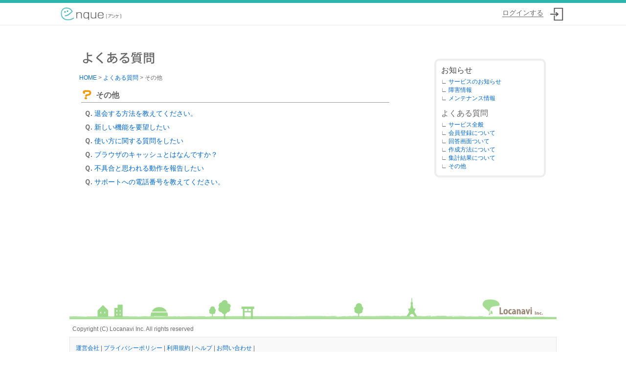

--- FILE ---
content_type: text/html; charset=UTF-8
request_url: https://enque.jp/help/list6
body_size: 1856
content:
<!DOCTYPE html>
<html lang="ja">
<head>
<meta charset="UTF-8">
<meta name="viewport" content="width=device-width,initial-scale=1.0,minimum-scale=1.0">
<title>ヘルプ &gt; その他 - enque[アンケ]</title>
<link href="https://enque.jp/static/css/my.css?1061" rel="stylesheet" type="text/css" />
<link href="https://enque.jp/static/image/favicon.ico" type="image/vnd.microsoft.icon" rel="icon" />
<script src="https://ajax.googleapis.com/ajax/libs/jquery/3.3.1/jquery.min.js"></script>
<script src="https://cdnjs.cloudflare.com/ajax/libs/iScroll/5.1.3/iscroll.min.js" defer></script>
<script src="https://enque.jp/static/css/js/jquery.selection.js" defer></script>
<script src="https://enque.jp/static/css/js/main.js" defer></script>
<script>
$(document).ready(function() {
	 $('.drawer').drawer();
});
</script>
<script type="application/ld+json">{"@context": "http://schema.org","@type": "BreadcrumbList","itemListElement":[{"@type": "ListItem","position": 1,"item":{"@id": "https://enque.jp/","name": "HOME"}},{"@type": "ListItem","position": 2,"item":{"@id": "http://enque.jp/help/","name": "ヘルプ"}}]}</script></head>
<body class="drawer drawer--right">
<div id="hbr">
<div style="margin: 0 auto;width:1050px;">
<div style="float:left;"><a href="https://enque.jp/"><img src="https://enque.jp/static/image/enque_headlogo.png" alt="enque[アンケ]" style="width:135px;padding:3px 0;" /></a></div>
<div class="setbtn"><a href="https://enque.jp/login/"><img src="https://enque.jp/static/image/logout.png" alt="ログイン" /></a></div>
<div id="mymail" style="padding-top:8px;"><a href="https://enque.jp/login/"><u style="color:#666666;text-decoration:none;border-bottom:1px solid;">ログインする</u></a></div>
</div>
<div style="clear:both;"></div>
</div><div id="wrapper">
<div  style="margin-left:20px;width:720px;margin-top:40px;margin-bottom:40px;float:left;">
<img src="https://enque.jp/static/image/help.png" alt="よくある質問" /><br /><br />
<a href="../">HOME</a> &gt; <a href="./">よくある質問</a> &gt; その他<br />
<br />
<div class="help_titlel">その他</div><div class="open_boxl">
<b>Ｑ.</b> <a href="./25">退会する方法を教えてください。</a><br /><b>Ｑ.</b> <a href="./15">新しい機能を要望したい</a><br /><b>Ｑ.</b> <a href="./14">使い方に関する質問をしたい</a><br /><b>Ｑ.</b> <a href="./13">ブラウザのキャッシュとはなんですか？</a><br /><b>Ｑ.</b> <a href="./12">不具合と思われる動作を報告したい</a><br /><b>Ｑ.</b> <a href="./11">サポートへの電話番号を教えてください。</a><br /></div>
</div>
<div style="float:right;width:250px;min-height:550px;">
<div style="margin-right:20px;padding:10px;margin-top:60px;width:200px;border:4px solid #eeeeee;border-radius: 10px;">
<div style="font-size:16px;margin-bottom:4px;"><a href="https://enque.jp/news/" style="color:#444444;">お知らせ</a></div>
∟ <a href="https://enque.jp/news/t1">サービスのお知らせ</a><br />
∟ <a href="https://enque.jp/news/t2">障害情報</a><br />
∟ <a href="https://enque.jp/news/t3">メンテナンス情報</a><br />
<div style="font-size:16px;margin-bottom:4px;margin-top:12px;">よくある質問</div>
∟ <a href="https://enque.jp/help/list1">サービス全般</a><br />
∟ <a href="https://enque.jp/help/list2">会員登録について</a><br />
∟ <a href="https://enque.jp/help/list3">回答画面ついて</a><br />
∟ <a href="https://enque.jp/help/list4">作成方法について</a><br />
∟ <a href="https://enque.jp/help/list5">集計結果について</a><br />
∟ <a href="https://enque.jp/help/list6">その他</a><br />
</div>
</div>
<div id="footer">Copyright (C) Locanavi Inc. All rights reserved </div>
<div id="gp_footer">
<a href="https://locanavi.co.jp/">運営会社</a> | <a href="https://locanavi.co.jp/privacy">プライバシーポリシー</a> | <a href="https://enque.jp/rule/">利用規約</a> | <a href="https://enque.jp/help/">ヘルプ</a> | <a href="https://enque.jp/contact/">お問い合わせ</a> |
<br />グループサイト | <a href="https://rara.jp/" target="_blank">無料掲示板</a> | <a href="https://grupo.jp/" target="_blank">かんたんホームページ作成</a> | <a href="https://pitamo.jp/" target="_blank">ソーシャルネットワーキングサービス(SNS)</a> | <a href="https://melfom.com//" target="_blank">メールフォーム作成サービス</a>
</div></div><script defer src="https://static.cloudflareinsights.com/beacon.min.js/vcd15cbe7772f49c399c6a5babf22c1241717689176015" integrity="sha512-ZpsOmlRQV6y907TI0dKBHq9Md29nnaEIPlkf84rnaERnq6zvWvPUqr2ft8M1aS28oN72PdrCzSjY4U6VaAw1EQ==" data-cf-beacon='{"version":"2024.11.0","token":"f3b8dbbb60e1412a92ab527448a382bb","r":1,"server_timing":{"name":{"cfCacheStatus":true,"cfEdge":true,"cfExtPri":true,"cfL4":true,"cfOrigin":true,"cfSpeedBrain":true},"location_startswith":null}}' crossorigin="anonymous"></script>
</body>
</html>


--- FILE ---
content_type: text/css
request_url: https://enque.jp/static/css/my.css?1061
body_size: 11288
content:
@charset "UTF-8";
body {
	font: 11px 'ヒラギノ角ゴ Pro W3','Hiragino Kaku Gothic Pro','メイリオ',Meiryo,'ＭＳ Ｐゴシック',sans-serif;
	font-size: 10px;
	-webkit-text-size-adjust: 100%;
}
img {
	border: none;
}
	margin-top:60px;
	background: url('../image/mailbox_back.png') repeat-x;
.gray_waku {
	width: 748px;
	float: none;
	color: #555555;
	border: 1px solid #eee;
	clear: both;
}
.open_box {
	width: 600px;
	padding-left: 10px;
	color: #666666;
	font-size: 12px;
}
.btn-square {
  position: relative;
  display: inline-block;
  padding: 8px 30px;;
  text-decoration: none;
  color: #FFF;
  background: #2cb4ad;
  border: solid 1px #2cb4ad;
  border-radius: 4px;
  font-size:15px;
  box-shadow: inset 0 1px 0 rgba(255,255,255,0.2);
  text-shadow: 0 1px 0 rgba(0,0,0,0.2);
  cursor: pointer;
}

.btn-square:hover {
	opacity:0.8;
}
table.anqtab {
    width: 100%;
    box-sizing:border-box;
    border: 1px #E3E3E3 solid;
    border-collapse: collapse;
    border-spacing: 0;
}
table.anqtab th {
    padding: 5px;
    border-width: 0 0 1px 1px;
    background: #ffffff;
    line-height: 120%;
    text-align:left;
    border: #999999 solid;
}
table.anqtab td {
    padding: 9px;
    text-align:center;
    background: #ffffff;
    border-width: 0 0 1px 1px;
    padding-top:7px;
    padding-bottom:7px;
    border: #999999 solid;
}
.anq_title {
	background: url("../image/hukidasi.png") no-repeat;
	width:70px;
	height:38px;
	float:left;
	padding-top:8px;
	padding-left:12px;
	color:#ffffff;
	font-weight: bold;
	font-size:15px;
}
.anq_title_r {
	width:530px;
	float:left;
	padding-top:8px;
	padding-left:12px;
	color:#008b8b;
	font-weight: bold;
	font-size:14px;
	margin-bottom:10px;
}
.anq_q {
	margin-left:80px;
	width:630px;
	color:#333333;
	font-weight: bold;
	font-size:12px;
	clear:both;
	margin-top:20px;
	padding-right: 6px;
	padding-bottom: 10px;
	padding-left: 13px;
	padding-top: 10px;
   background-color: #eeeeee;   /* 背景色 */
   margin-bottom:8px;
}
.help_title {
	margin-left: 4px;
	font-size: 16px;
	margin-bottom: 3px;
	padding-bottom: 3px;
	border-bottom: 1px solid #999;
	width: 265px;
	font-weight: bold;
	padding-top:3px;
	padding-left:30px;
	background: url("../image/hatena.gif") no-repeat top left;
}
.help_titlel {
	margin-left: 4px;
	font-size: 16px;
	margin-bottom: 8px;
	padding-bottom: 3px;
	border-bottom: 1px solid #999;
	width: 600px;
	font-weight: bold;
	padding-top:3px;
	padding-left:30px;
	background: url("../image/hatena.gif") no-repeat top left;
}
.all_view {
	margin-left:241px;
	padding-left:15px;
	background: url("../image/sankaku.gif") no-repeat top left;
	background-position: 0 3px;
}
.in_lefts {
	width: 350px;
	float: left;
}
.in_rights {
	width: 200px;
	margin-right: 5px;
	float: left;
}
.open_box {
	width: 600px;
	padding-left: 10px;
	color: #666666;
	font-size: 12px;
	line-height:200%;
}
.open_boxl {
	width: 600px;
	padding-left: 10px;
	color: #666666;
	font-size: 14px;
	line-height:200%;
}
#header_left2 {
	float:left;
	margin-left:20px;
	margin-top:8px;
	width:468px;
	text-align:center;
	font-size:12px;
	-webkit-text-size-adjust: 100%;
}
#header_left3 {
	float:right;
	margin-right:45px;
	margin-top:12px;
}
.fqa_under_box {
	width: 100%;
	padding: 10px;
	color: #333;
	font-size: 12px;
	background: #fbfbfb;
	box-sizing:border-box;
}
#subject {
	margin-left:8px;
	text-align: left;
	float: left;
}
#date {
	text-align: right;
	padding-right: 16px;
}
.m_f {
	margin:25px 10px;
	color:#555555;
	font-size:15px;
	line-height:180%;
}
.k_dai {
	margin-top:18px;
	margin-bottom:6px;
	font-size:110%;
}
.step {
	width:370px;
	height:30px;
	padding-left:50px;
	padding-top:10px;
	font-size:16px;
	font-weight:bold;
	color:#333333;
	background: url("../image/howto/icon.gif") no-repeat;
}
#s1 {
	background-position: 0 0;
}
#s2 {
	background-position: 0 -40px;
}
#s3 {
	background-position: 0 -80px;
}
.temp_iwaku {
	width: 732px;
	color: #666666;
	font-size: 12px;
	padding-left:3px;
	padding-top: 6px;
	padding-bottom: 6px;
	background: url("../image/yaya_yellow.png") repeat;
}
.iwaku {
	position: relative;
	left: -2px;
	top: -2px;
	padding: 2px;
	border: 1px solid #E6E6FA;
}
.mg {
	margin:3px;
	color:#555555;
}
#update_in {
	margin-top:4px;
	margin-left:10px;
	color:#666666;
	line-height: 180%;
}
.right_waku_mini {
	width: 209px;
	height: 23px;
	line-height: 24px;
	padding-left: 10px;
	padding-top: 5px;
	color: #333;
	font-size: 12px;
	background: #Fff url("../image/yaya_yellow.png") repeat;
	border-bottom: 1px dotted #D3D3D3;
}

.back {
	width: 748px;
	color: #333333;
	font-size: 12px;
	padding-top: 6px;
	padding-bottom: 6px;
	background: url("../image/yaya_yellow.png") repeat;
}
#tope {
	height: 181px;
	width: 750px;
	text-indent: -9999px;
	display: block;
	overflow: hidden;
	margin-top: 7px;
	background: url(../image/tope.gif) no-repeat;
}
h1 {
	height: 83px;
	width: 212px;
	text-indent: -9999px;
	display: block;
	overflow: hidden;
	margin: 0;
	font-size: 170%;
	background: url(../image/logo.gif) no-repeat;
}
#top_logo a {
	display: block;
	width: 212px;
	height: 0;
	padding-top: 50px;
}
#ltb {
	padding: 0;
	border-style: none;
	font-weight: normal;
	color: #333;
	font-size: 12px;
	background: #FFF;
}
body, td, th {
	font-size: 12px;
	color: #666;
}
#main {
	height: 480px;
	width: 630px;
}
#middle {
	width: 996px;
	margin: 0 auto;
}
#backbg {
	background: #FFF;
}
a:link {
	color: #06C;
	text-decoration: none;
}
a:visited {
	color: #06C;
	text-decoration: none;
}
a:hover {
	color: #F36;
}
#left {
	float: left;
	width: 550px;
	padding-top: 5px;
	padding-right: 5px;
}
#right {
	float: right;
	width: 230px;
	padding-top: 5px;
}
#header {
	height: 90px;
	width: 1000px;
	padding-bottom: 5px;
}
#header_left {
	float: left;
	width: 200px;
	height: 50px;
	padding: 10px 25px;
	padding-top:12px;
}
#wrapper {
	max-width: 996px;
	border-width: 1px;
	border-color: #666;
	margin: 0 auto;
	margin-top:60px;
}
#left_header {
	width: 542px;
	height: 52px;
	padding-top: 8px;
	padding-left: 8px;
}
#left_main {
	width: 550px;
}
#header_right {
	width: 730px;
	float: right;
	padding-top: 3px;
}
#bar {
	padding-top: 5px;
	padding-right: 6px;
	padding-left: 260px;
	outline: none;
	background: url("../image/sp_image.png") no-repeat;background-position: 0 0;
	width: 998px;
	height: 38px;
}
#waku_table {
	padding: 5px;
	color: #333;
	border-bottom-width: 1px;
	border-bottom-style: dotted;
	border-right-width: 1px;
	border-right-style: dotted;
	border-top-color: #FFF;
	border-right-color: #06f;
	border-bottom-color: #06f;
	border-left-color: #FFF;
	background: #F0F8FF;
}
#input {
	border: 1px solid #000000;
}
.input {
	border: 1px solid #666666;
	padding:3px;
	font-size:14px;
	height: 20px;
	line-height: 20px;
	-webkit-border-radius: 2px;
	-moz-border-radius: 2px;
	border-radius: 2px;
}
.search_form {
	border: 1px solid #999999;
	padding:3px;
	font-size:12px;
	height: 18px;
	line-height: 18px;
	-webkit-border-radius: 2px;
	-moz-border-radius: 2px;
	border-radius: 2px;
	margin-bottom:4px;
}
#table_input {
	padding-left: 5px;
	text-align: left;
	border-bottom-width: 1px;
	border-bottom-style: dotted;
	border-top-color: #FFF;
	border-right-color: #FFF;
	border-bottom-color: #06f;
	border-left-color: #FFF;
}
#footer {
	width: 100%;
	height: 24px;
	color: #696969;
	font-size: 12px;
	text-align: left;
	clear: both;
	line-height: 16px;
	padding-top: 55px;	
	padding-left:6px;
	background: url('../image/footer996.png') no-repeat;
}
#m2_left {
	float: left;
	width: 750px;
	border-width: 1px;
	border-color: #666;
	text-align: left;
	clear: left;
	background: #FFF;
	padding: 10px 10px 10px 0;
}
#m2_right {
	width: 750px;
	float: right;
	padding: 0;
	margin: 10px 0 10px 9px;
}
#m_left_h {
	width: 250px;
	float: left;
	background: #0C6;
}
#m_right {
	width: 234px;
	float: right;
	clear: right;
	padding: 10px 0 10px 2px;
}
#info2_com {
	width: 748px;
	float: none;
	color: #990;
	border: 1px solid #CCC;
}
.pk_title {
	width: 500px;
	height: 23px;
	line-height: 23px;
	padding-left: 10px;
	color: #fff;
	font-size: 12px;
	font-weight: bold;
	border-bottom: 1px solid #6cf;
	background: #39f;
}
.pk_com {
	width: 650px;
	line-height: 19px;
	padding-left: 10px;
	color: #666;
	font-size: 12px;
	background: #FDF5E6;
}
#m_top {
	width: 694px;
	height: 400px;
	padding-right: 6px;
	padding-bottom: 10px;
	padding-left: 50px;
	clear: both;
}
#mypage_f {
	width: 222px;
	border-left: 5px solid #3CB371;
	border-right: 5px solid #3CB371;
	border-bottom: 5px solid #3CB371;
    -webkit-border-bottom-right-radius: 10px;
    -webkit-border-bottom-left-radius: 10px;
    -moz-border-radius-bottomright: 10px;
    -moz-border-radius-bottomleft: 10px;
    border-bottom-right-radius: 10px;
    border-bottom-left-radius: 10px;
	float: none;
	margin-bottom:10px;
}
.info_com2 {
	width: 222px;
	border: 5px solid #fc0;
   border-radius: 10px;         /* CSS3 */
   -moz-border-radius: 10px;    /* Firefox */
   -webkit-border-radius: 10px; /* Safari,Chrome */
   margin-bottom:12px;
}
.info_com3 {
	width: 222px;
	border-left: 5px solid #D3D3D3;
	border-right: 5px solid #D3D3D3;
	margin-bottom: 8px;
	float: left;
}
.news_table1 {
	padding: 5px;
	color: #333;
	border-bottom-width: 1px;
	border-top-color: #FFF;
	border-right-color: #FFF;
	border-bottom-color: #666;
	border-left-color: #FFF;
	background: #fffff1;
}
.news_table2 {
	padding: 5px;
	color: #333;
	border-bottom-width: 1px;
	border-top-color: #FFF;
	border-right-color: #FFF;
	border-bottom-color: #666;
	border-left-color: #FFF;
	background: #fff;
}
.top_wk {
	width: 733px;
	padding: 4px;
	margin: 2px;
	float: left;
	background: #CD853F;
}
.top_wk_in {
	padding: 5px;
	padding-top: 2px;
	border-style: none;
	font-weight: normal;
	color: #333;
	clear: both;
	font-size: 12px;
	background: #fff;
}
.waku {
	width: 748px;
	float: none;
	color: #990;
	border: 1px solid #cccc99;
}
#center_com {
	width: 500px;
	border: 1px solid #999;
}
.left_com {
	padding: 2px 5px;
	border-style: none;
	font-weight: normal;
	color: #333;
	clear: both;
	line-height: 180%;
}
#white {
	height: 12px;
	width: 228px;
	float: left;
}
#white_right {
	height: 20px;
	width: 228px;
	float: right;
}
#white_c {
	height: 12px;
	clear: both;
}
.white_m {
	height: 8px;
	clear: both;
}
.in_left {
	width: 200px;
	padding: 6px;
	float: left;
}
.in_left_wd {
	width: 600px;
	margin-left: 4px;
	padding: 6px;
	float: left;
}
.in_right {
	width: 500px;
	padding: 6px;
	margin-right: 5px;
	float: right;
}
.news_info {
	width: 492px;
	font-size: 16px;
	padding-bottom: 3px;
	padding-left: 6px;
	margin-bottom: 5px;
	font-weight: bold;
	border-bottom: 1px dashed #333;
	line-height: 22px;
}
.sub_title {
	width: 480px;
	font-size: 12px;
	color:#8A2BE2;
	padding-bottom: 3px;
	padding-left: 6px;
	margin-bottom: 6px;
	font-weight: bold;
	border-bottom: 1px dashed #999;
	line-height: 14px;
}
.lists {
	width: 500px;
	clear: both;
}
.lists dd table {
	width: 100%;
	border-collapse: collapse;
}
.lists dd {
	margin: 0;
	padding: 0;
}
.lists dd table th {
	margin: 0;
	vertical-align: top;
	width: 9em;
	padding: 7px;
	text-align: left;
	white-space: pre;
	background: #fffffc;
}
.lists dd table td {
	margin: 2px;
	vertical-align: top;
	padding: 0.25em;
	line-height: 1.2em;
}
.lists dd table th, .lists dd table td {
	border-top: 1px solid #ccc;
}
.lists dd table caption.unseen {
	background: #fffffc;
}
#table {
	padding: 5px;
	color: #333;
	border-bottom-width: 1px;
	border-bottom-style: dotted;
	border-top-color: #FFF;
	border-right-color: #FFF;
	border-bottom-color: #666;
	border-left-color: #FFF;
	background: #FFEACC;
}
#input {
	border: 1px solid #666;
}
#mini_font {
	font-size: 10px;
}
#write_title {
	width: 732px;
	padding-left: 16px;
	color: #333;
	font-size: 12px;
	padding-top: 6px;
	padding-bottom: 6px;
	background-repeat: repeat;
	border-bottom-width: 1px;
	border-bottom-style: dotted;
	border-bottom-color: #06f;
}
#table_left {
	width: 500px;
	float: left;
}
#table_right {
	width: 228px;
	border: 1px solid #999;
	float: right;
}
#loginform {
	color: #000;
	width: 211px;
	font-size: 10px;
	border: 1px solid #CCC;
	padding-top: 2px;
	background: #FFF5EE;
}
ul, li {
	margin: 0;
	padding: 0;
}
ul.imageList li {
	float: left;
	text-align: center;
	padding-bottom: 6px;
}
li.latest {
	width: 80px;
	list-style-type: none;
}
.top_search {
	width: 280px;
	float: left;
	padding-top: 13px;
}
.top_pr {
	width: 475px;
	float: right;
	padding-top: 3px;
}
.pr_banner {
	border-style: none;
	border-bottom-color: #fc3;
	border-bottom-width: 1px;
	border-bottom-style: dotted;
	font-weight: normal;
	clear: both;
	padding: 4px 8px;
}
.li_banner {
	font-weight: normal;
	clear: both;
	text-align: center;
	margin-top: 3px;
	margin-bottom: 3px;
}
.frd1 {
	border-style: none;
	border-bottom-color: #D3D3D3;
	border-bottom-width: 1px;
	border-bottom-style: dotted;
	font-weight: normal;
	color: #333;
	clear: left;
	font-size: 12px;
	padding: 4px 8px;
}
.login_top a {
	color: #333;
}
.login_top span {
	padding: 0 2px;
	color: #F30;
	font: 1em "Arial Black";
}
.bigap span {
	padding: 0 2px;
	color: #F30;
	font: 14px "Arial Black";
}
#s-big1-Rs{ outline: none;background: url("../image/sp_image.png") no-repeat;background-position: 0 -48px; width: 35px; height: 22px; } 
#s-big2-Rs{ outline: none;background: url("../image/sp_image.png") no-repeat;background-position: 0 -75px; width: 35px; height: 22px; } 
#s-big3-Rs{ outline: none;background: url("../image/sp_image.png") no-repeat;background-position: 0 -102px; width: 35px; height: 22px; } 
#s-email{ outline: none;background: url("../image/sp_image.png") no-repeat;background-position: 0 -129px; width: 143px; height: 21px; } 
#s-info{ outline: none;background: url("../image/sp_image.png") no-repeat;background-position: 0 -155px; width: 190px; height: 29px;margin-bottom:4px; } 
#f_size{ outline: none;background: url("../image/sp_image.png") no-repeat;background-position: 0 -186px; width: 80px; height: 29px;padding-left:85px; } 
#l_gate{ outline: none;background: url("../image/sp_image.png") no-repeat;background-position: 0 -215px; width: 232px; height: 32px; } 
#s-menu1{ outline: none;background: url("../image/sp_image.png") no-repeat;background-position: 0 -252px; width: 753px; height: 46px; } 
#s-menu2{ outline: none;background: url("../image/sp_image.png") no-repeat;background-position: 0 -303px; width: 753px; height: 46px; } 
#mysite a{ outline: none;background: url("../image/sp_image.png") no-repeat;background-position: 0 -354px; width: 118px; height: 19px; } 
#mysite a:hover{ outline: none;background: url("../image/sp_image.png") no-repeat;background-position: 0 -378px; width: 118px; height: 19px; } 
#s-password{ outline: none;background: url("../image/sp_image.png") no-repeat;background-position: 0 -402px; width: 96px; height: 21px; } 
#s-soku{ outline: none;background: url("../image/sp_image.png") no-repeat;background-position: 0 -428px; width: 190px; height: 29px;margin-bottom:4px; } 
#top1 a{ outline: none;background: url("../image/sp_image.png") no-repeat;background-position: 0 -462px; width: 182px; height: 21px; } 
#top1 a:hover{ outline: none;background: url("../image/sp_image.png") no-repeat;background-position: 0 -488px; width: 182px; height: 21px; } 
#top2 a{ outline: none;background: url("../image/sp_image.png") no-repeat;background-position: 0 -514px; width: 182px; height: 21px; } 
#top2 a:hover{ outline: none;background: url("../image/sp_image.png") no-repeat;background-position: 0 -540px; width: 182px; height: 21px; } 
#top3 a{ outline: none;background: url("../image/sp_image.png") no-repeat;background-position: 0 -566px; width: 182px; height: 21px; } 
#top3 a:hover{ outline: none;background: url("../image/sp_image.png") no-repeat;background-position: 0 -592px; width: 182px; height: 21px; } 
#top4 a{ outline: none;background: url("../image/sp_image.png") no-repeat;background-position: 0 -618px; width: 182px; height: 21px; } 
#top4 a:hover{ outline: none;background: url("../image/sp_image.png") no-repeat;background-position: 0 -644px; width: 182px; height: 21px; } 
#s-top_waku {
	background: url("../image/login_gatein.gif") no-repeat;
	width:233px;
	height:32px;
}
.sbm {
	border-bottom: 1px dotted #fc3;
	font-weight: normal;
	clear: both;
	padding-left: 24px;
	margin:7px;
	background: url("../image/icon/sub-menu.png") no-repeat top left;
	width: 180px;
}
#i-eco{ background-position: 1px 0;} 
#i-hito{ background-position: 0 -23px;} 
#i-mega{ background-position: 1px -45px;} 
#i-money{ background-position: 1px -65px;} 
#i-rank{ background-position: 0 -86px;} 
#i-search{ background-position: 0 -110px;} 
#i-tower{ background-position: 2px -133px;} 
.sbm2 {
	border-bottom: 1px dotted #fc3;
	font-weight: normal;
	clear: both;
	padding-left: 24px;
	margin:7px;
	background: url("../image/icon/calendar.gif") no-repeat top left;
	width: 180px;
}
#top {
	width: 180px;
	height: 40px;
	text-align: center;
}
#top ul {
	width: 180px;
	overflow: hidden;
	list-style-type: none;
}
#top ul li {
	float: left;
	height: 20px;
}
#top ul li a {
	display: block;
	height: 20px;
	text-decoration: none;
}
#top ul li a strong, #top ul li a span, #sp_menu ul li a strong, #sp_menu ul li a span {
	visibility: hidden;
}
div.pnavi {
	text-align: center;
	padding: 4px;
	background: #F0F8FF;
}
div.pnavi ul {
	list-style: none;
	margin: 4px;
}
div.pnavi ul li {
	display: inline;
	border: solid 1px #69c;
	font-size: 120%;
	margin-right: 3px;
	padding: 5px;
	text-align: center;
	background: #F0F8FF;
}
div.pnavi ul li.here_yl {
	color: #333;
	font-weight: bold;
	background: #ff6;
}
div.pnavi ul li a:link {
	color: #69c;
	text-decoration: none;
}
div.pnavi ul li a:visited {
	color: #69c;
	text-decoration: none;
}
div.pnavi ul li a:hover {
}
div#knavi {
	clear: left;
	margin-top: 3px;
	height: 46px;
}
.open_waku {
	width: 748px;
	height:330px;
	clear: both;
	border-left: solid 1px #eeeeee;
	border-right: solid 1px #eeeeee;
}
.kinou1 {
	float:left;
	padding-top:5px;
	margin-left:10px;
	margin-right:25px;
}
div#mnavi ul {
	padding-left: 4px;
	margin-bottom: 0;
	list-style: none;
}
div#mnavi ul li {
	float: left;
	border: solid 1px #555555;
	border-bottom: 0;
	margin-right: 2px;
	padding: 3px 7px;
	text-align: center;
	background: #FFFFF0;
	font-size:11px;
	color:#444444;
}
div#mnavi ul li a:link {
	color: #333;
	text-decoration: none;
}
div#mnavi ul li a:visited {
	color: #333;
	text-decoration: none;
}
div#mnavi ul li a:hover {
	color: #666666;
	text-decoration: none;
}

#gp_footer {
	list-style-type: none;
	text-align: left;
	width: 100%;
	box-sizing:border-box;
	background: #F9F9F9;
	border: 1px solid #E4E4E4;
	padding: 12px;
	font-size: 90%;
	margin-bottom: 3px;
	font-size:12px;
	line-height:170%;
}

.mail_waku {
	height:auto;
	border:1px solid #eeeeee;
	height:auto;
	background-color: #ffffff;
	width:762px;
	padding-bottom:18px;
}
.mail_waku_in {
	min-height:540px;
}
.mail_waku_adr {
	margin-left: 20px;
}
.headline{
	width:735px;
	padding-left:11px;
}
.tfm {
	padding:4px;
}

.backButton a {
	display: block;
	overflow: hidden;
	background-color:#666666;
	width:140px;
	padding:2px;
	font-size:11px;
	text-align:center;
	color:#ffffff;
	filter: alpha(opacity=100);
	-moz-opacity:1;
	opacity:1;
}
.backButton a:hover {
	filter: alpha(opacity=90);
	-moz-opacity:0.90;
	opacity:0.90;
}
img { vertical-align:bottom }
.mainbtn {
	background:#fcfcfc;
	padding:5px;
	font-size:14px;
	padding-left:4px;
	margin-top:4px;
}
#mymail {
	float:right;
	color:#444444;
	font-size:14px;
	padding-right:14px;
	padding-top:10px;
}
#hbr {
	text-align: center;
	background-color: #ffffff;
	z-index:2;
	width:100%;
    position: fixed !important;  
    position: absolute;  
    top: 0;
    left: 0;
    border-bottom:1px solid #eeeeee;
    border-top:6px solid #2cb4ad;
    padding:4px;
    color:#ffffff;
}

#search_box {
	float:left;
	margin-left:16px;
	margin-top:2px;"
}
.setbtn {
	float:right;
	color:#444444;
	padding-right:14px;
	padding-top:4px;
}
.setbtn a:hover img {
  opacity: 0.7;
  filter: alpha(opacity=70);
  -ms-filter: "alpha(opacity=70)";
}

#maibar {
	height:2px;
}

#maibar li{
	border-left:1px solid #CCC;
	padding-left:4px;
	margin-left:4px;
	display: -moz-inline-box;
	display: inline-block;
	*display: inline;
	text-align:center;
	min-width:30px;
	border-bottom:0;	
	height:10px;
	padding-top:0;margin-top:0;
}
#maibar li:first-child{
	border-left:none;
	padding-left:0px;
	margin-left:0px;
}
table.stab {
    width: 525px;
    border: 1px #E3E3E3 solid;
    border-collapse: collapse;
    border-spacing: 0;
}
table.stab th {
    padding: 5px;
    border-width: 0 0 1px 1px;
    line-height: 120%;
    background-color:#00a3a7;
    color:#ffffff;
    height:22px;
    font-weight:normal;
    text-align: left;
}

table.stab td {
    padding: 5px;
    border: 1px #E3E3E3 solid;
    border-width: 0 0 1px 1px;
    padding-top:7px;
    padding-bottom:7px;
}

.msg_view{
width:100px;
padding-left:11px;
float: left;
}
.msg_view_line{
	width:620px;
	padding-left:11px;
}
.msg{
width:100%;
padding-top:10px;
padding-left:18px;
padding-right:18px;
word-wrap:break-word;
box-sizing: border-box;
}
.whatsNewList li{
float:left;
padding:6px 0 6px;
color:#666;
border-bottom-width: 1px;
border-bottom-style: dashed;
border-bottom-color: #999999;
}
ul, li {
margin : 0 ;
padding : 0 ;
}
.whatsNewList span{
display:block;
float:left;
}
.whatsNewList{
clear:both;
list-style-type:none;
margin: 7px;
}

#sidebar {
	float:left;
	min-height:600px;
	margin-top:6px;
}
#popup_container {
	font-size: 13px;
	font-weight: bold; 
	width: 350px;
	border: solid 3px #ff0066;
	color: #ff0066;
	background: url("../image/upgl.png") no-repeat;
	background-color:#ffffff;
	background-position: 4px; 6px;
}

#popup_content {
	background: 16px 16px no-repeat url(images/info.gif);
	padding: 1.6em 1.6em 1.6em 1.6em;
	margin: 0em;
}

#popup_message {
	padding-left: 70px;
	padding-bottom:4px;

}

#popup_panel {
	padding-left: 70px;
	margin: 0em 0em 0em 0em;
}

div.backtop {
    position: fixed;
    right: 30px;
    bottom: 20px;
    z-index: 1500;
}    

div.backtop a {
    display: block;
    color: #ffffff;
    padding: 10px;
    background-color: #9d8e87;
    font-size: 16px;
    text-decoration: none;
	filter:alpha(opacity=70);
	-moz-opacity: 0.7;
	opacity: 0.7;
}

div.backtop a:hover {
    background: #999999;
    color: #ffffff;
}



#mailfolder {
	width:213px;
	height:32px;
	background: url("../image/mail_folder.png") no-repeat -12px 0;
	padding-left:187px;
}

.mflink {
    display:block;
    width:32px; /* 表示させたい画像分の横幅 */
    height:0;
    padding-top:40px; /* 表示させたい画像分の高さ */
    overflow:hidden;
}
 
.mflink:hover {
	background: url("../image/mail_folder3.png") no-repeat;
}

#overlay{background:#000;position:absolute;top:0;left:0;z-index:10000;width:100%}.prettyPopin{display:none;overflow:hidden;position:absolute;z-index:11000;top:50%;left:50%;background:url(../image/prettyPopin/popinLeft.gif) bottom left no-repeat}.prettyPopin a#b_close{display:none;position:absolute;z-index:2;top:10px;right:13px;width:41px;height:9px;text-indent:-10000px;background:url(../image/prettyPopin/b_close.gif) bottom left no-repeat}.prettyPopin .prettyContent{position:relative;width:100%;height:100%;font-size:1.2em;background-color:#fff}.prettyPopin .prettyContent .prettyContent-container{display:none;padding:20px 15px 15px 15px}.prettyPopin .prettyContent .loader{position:absolute;top:50%;left:50%;margin:-14px 0 0 -14px}



.preview_box {
	background: url("../image/plv.gif");
	width: 530px;
	height: 100%;
	padding: 10px;
	margin-top: 10px;
	margin-bottom: 15px;
	color: #333;
	font-size: 12px;
}
h1 {
	height: 70px;
	width: 212px;
	text-indent: -9999px;
	display: block;
	overflow: hidden;
	margin: 0;
	font-size: 170%;
	background: url("../image/logo/logo_rinrin.gif") no-repeat;
}

.lstamp {
	background-repeat: no-repeat;
	background-position:center center;
	height:20px;
	background-image: url('../image/icon/in_stamp.gif');
}

#mailfolder {
	width:233px;
	height:32px;
	background: url("../image/mail_folder.png") no-repeat;
	padding-left:199px;
}

.mflink {
    display:block;
    width:32px; /* 表示させたい画像分の横幅 */
    height:0;
    padding-top:40px; /* 表示させたい画像分の高さ */
    overflow:hidden;
}
 
.mflink:hover {
	background: url("../image/mail_folder3.png") no-repeat;
}

#mailfolder_in {
	width: 222px;
	border-left: 5px solid #808080;
	border-right: 5px solid #808080;
	border-bottom: 5px solid #808080;
    -webkit-border-bottom-right-radius: 10px;
    -webkit-border-bottom-left-radius: 10px;
    -moz-border-radius-bottomright: 10px;
    -moz-border-radius-bottomleft: 10px;
    border-bottom-right-radius: 10px;
    border-bottom-left-radius: 10px;
	margin-bottom:10px;
}
.mf_mm {
	padding-top:1px;
	border-style: none;
	font-weight: normal;
	color: #333;
	clear: both;
	line-height: 170%;
}
.mf_sbm {
	border-bottom: 1px dotted #cccccc;
	font-weight: normal;
	clear: both;
	padding-left: 4px;
	margin:7px;
	width: 200px;
}
table.lhis {
	width:100%;
	text-align:center;
}
table.lhis td {
    height: 23px;
    text-align:center;
    vertical-align:middle;
}
table.lhis th {
    height: 23px;
}

#uplog {
	list-style-type:none;
}
#cusbar {
	margin-bottom:4px;
}

#cusbar li{
	border-left:1px solid #CCC;
	padding-left:6px;
	margin-left:6px;
	display: -moz-inline-box;
	display: inline-block;
	*display: inline;
	*zoom: 1;
	text-align:center;
	min-width:47px;
}
#cusbar li:first-child{
	border-left:none;
	padding-left:0px;
	margin-left:0px;
}
ul.month_change {
	margin-left:0;
	list-style:none;
	text-align:center;
}

ul.month_change li {
	border-right:1px solid #fff;
	width:110px;
	position:relative;
	float:left;
}

ul.month_change li.last-child {
	border-right:none;
}

ul.month_change li a {
	padding:8px;
	background-color:#333333;
	display:block;
	color:#fff;
	text-decoration:none;
	line-height:1em;
}

ul.month_change li a:hover,
ul.month_change li a.open {
	background-color:#666666;
}

ul.month_change li ul {
	margin-left:0;
	padding-top:1px;
	list-style:none;
	position:absolute;
	left:0;
	z-index:999;
}

ul.month_change li ul li {
	padding-bottom:1px;
	float:none;
	border-right:none;
	height:25px;
}

ul.month_change li ul li ul {
	padding-top:0;
	padding-left:1px;
	position:absolute;
	top:0;
	left:110px;
}
.textf{
	float:left;
}
.btn a{
	display: block;
	height: 0;
	float:left;
	line-height: 10;
	width:10px;
	height:23px;
	margin-left:4px;
	background: url("../image/icon/color_btn.gif") no-repeat;
	display: block;
	text-decoration: none;
	overflow: hidden;
}
.btn a:hover{
	float:left;
	width:10px;
	height:23px;
	margin-left:4px;
	background: url("../image/icon/color_btn_hover.gif") no-repeat;
}
#mhl {
  position: relative;
  text-align: right;
  background: url("../image/toolbar/mhl.gif") no-repeat;
  padding-right:6px;
  padding-top:1px;
  color:#ffffff;
  height:26px;
}
a.set_icon {
  display:block;
  float: right;
  background: url("../image/icon/set.gif") no-repeat;
  padding-right:4px;
  margin-top:4px;
  height:18px;
  width:18px;
  text-indent:-9999px;
}

.set_icon:hover {
  background: url("../image/icon/set_hover.gif") no-repeat;
}

a.dele_icon {
  display:block;
  float: right;
  background: url("../image/icon/batu_mark.gif") no-repeat;
  padding-right:4px;
  margin-top:4px;
  height:18px;
  width:18px;
  text-indent:-9999px;
}

.dele_icon:hover {
  background: url("../image/icon/batu_mark_hover.gif") no-repeat;
}

a.edit_icon {
  display:block;
  float: right;
  background: url("../image/icon/edit.gif") no-repeat;
  padding-right:4px;
  margin-top:4px;
  height:18px;
  width:18px;
  text-indent:-9999px;
}

.edit_icon:hover {
  background: url("../image/icon/edit_hover.gif") no-repeat;
}
.sort tr:hover { cursor: move; }

li.tplt {
	width: 80px;
	list-style-type: none;
	font-size:12px;
}
ul.c_tb li{
	float:left;
	text-align:center;
	padding: 1px;
}
.c_wk {
	list-style-type:none;
	text-align:center;
	padding:2px;
	width:10px;
	height:10px;
	border:2px #eeeeee solid;
	margin:2px;
	margin-right:1.9px;
}
.c_in {
	width:10px;
	height:10px;
}
.over {
	width: 700px;
	margin-left: 2px;
	padding: 6px;
	float: left;
}
table.mypt {
    width: 590px;
    border: 1px #cccccc solid;
    border-collapse: collapse;
    border-spacing: 0;
}
.err {
	border: double #ff3366;
	padding:14px;
	padding-left: 70px;
	margin-bottom:10px;
	width:330px;
	font-size:12px;
	font-weight:bold;
	margin-top:6px;
	background: url("../image/err.gif") no-repeat 20px; -5px;
	background-color: #ffffff;
	color:#ff3366;
	clear:both;
}
table.mypt th {
    padding: 5px;
    border: #cccccc solid;
    border-width: 0 0 1px 1px;
    background: #ffffea;
    text-align:left;
}
table.mypt td {
    padding: 5px;
    border: 1px #cccccc solid;
    background: #faffff;
    border-width: 0 0 1px 1px;
}
table.mypt input {
	border: 1px solid #333333;
	height:19px;
}
table.mypt_red {
    width: 650px;
    border: 1px #ff3333 solid;
    border-collapse: collapse;
    border-spacing: 0;
}
table.mypt_red th {
    padding: 5px;
    border: #ff3333 solid;
    border-width: 0 0 1px 1px;
    background: #ff3333;
    line-height: 120%;
    height:40px;
    text-align:left;
    font-weight:bold;
    color:#ffffff;
}
table.mypt_red td {
    padding: 5px;
    border: 1px #ff3333 solid;
    background: #faffff;
    border-width: 0 0 1px 1px;
}
.i_flm {
	margin-left:10px;
}
.i_flm_bt {
	margin-top:5px;
	padding:10px;
	padding-left:130px;
	width:450px;
    background: #fffff9;
}
.pr_bo {
	border-bottom: 1px dotted #fc3;
	font-weight: normal;
	clear: both;
	padding: 1px 4px;
}
.news_view {
	padding-left:5px;
	background-color:#FFFAFA;
	margin-bottom:5px;
	padding-bottom:4px;
}
.news_view2 {
	background-color:#F8F8FF;
	margin-bottom:5px;
	padding:3px;
}
.in_left_in {
	width: 200px;
	padding: 6px;
	border: 1px solid #fc9;
	font-size:12px;
	float: left;
	line-height: 165%;
}
.in_left_inu {
	width: 200px;
	padding: 6px;
	border: 1px solid #DCDCDC;
	font-size:12px;
	float: left;
	line-height: 170%;
}
.ilfloat {
         float: left;
         margin-right: 0.5em;
         margin-bottom: 0.5em;
}
.irfloat {
         float: right;
         margin-left: 0.5em;
         margin-bottom: 0.5em;
}
.serf {
	font-weight: normal;
	color: #333;
	border-bottom: 1px dotted #D3D3D3;
	margin-bottom:3px;
	font-size:11px;
	margin-top:6px;
}
.comm2 {
	font-size: 11px;
	text-align: right;
	margin-right: 5px;
	padding-right: 15px;
}
.yellow_box {
	width: 500px;
	height: auto;
	padding: 6px;
	padding-left: 10px;
	margin-top: 6px;
	margin-bottom: 15px;
	color: #333;
	font-size: 12px;
	background: #ccff66;
	background: #FFFFE0;
	border-bottom: 1px solid #eeeeee;
}
.green_box {
	width: 650px;
	padding: 12px 6px;
	margin-top: 10px;
	margin-bottom: 7px;
	color: #ffffff;
	font-size: 14px;
	background: #59b9c6;
}
.com_com {
	width: 565px;
	padding: 5px;
	color: #808080;
}
.in_left2 {
	width: 170px;
	min-height: 720px;
	margin-left: 2px;
	padding: 6px;
	border-left: 1px solid #C0C0C0;
	border-right: 1px solid #C0C0C0;
	float: left;
}
.in_right2 {
	width: 530px;
	padding: 6px;
	margin-right: 5px;
	float: right;
}
.mater_box {
	width: 139px;
	height: 45px;
	padding: 6px;
	margin-bottom: 5px;
	color: #333;
	font-size: 12px;
	background: url("../image/mater_box.gif");
}
.mater_box_in {
	text-align: center;
	padding-top: 4px;
	margin-bottom: 5px;
	color: #333;
	font-size: 12px;
}

textarea {font-size: 15px;}

ul, li {
	margin: 0;
	padding: 0;
}
ul.imageList li {
	float: left;
	text-align: center;
	padding-bottom: 6px;
}
li.latest {
	width: 170px;
	list-style-type: none;
	font-size:12px;
}
.gray_waku {
	width: 500px;
	padding: 4px;
	float: none;
	color: #990;
	border: 1px solid #708090;
	clear: both;
}
.mlist th {
	border-bottom: 1px dotted #666666;
	background-color: #FFFAFA;
	padding: 4px;
	font-size: 12px;
	text-align: left;
}
table.tab {
    width: 525px;
    border: 1px #E3E3E3 solid;
    border-collapse: collapse;
    border-spacing: 0;
}
.error_alert {
    width: 350px;
    border: 3px #ff0066 solid;
    padding: 5px;
    margin-top: 7px;
    margin-bottom: 7px;
    color: #ff0099;
}
.regist_alert {
    width: 350px;
    border: 3px #6495ED solid;
    padding: 5px;
    font-weight:bold;
    margin-top: 7px;
    margin-bottom: 7px;
}
table.tab th {
    padding: 5px;
    border: #E3E3E3 solid;
    border-width: 0 0 1px 1px;
    background: #fffff5;
    line-height: 120%;
}
#lgw {
	height:60px;
	padding:3px;
	color:#666666;
	line-height: 170%;
}
table.tab td {
    padding: 5px;
    border: 1px #E3E3E3 solid;
    background: #faffff;
    border-width: 0 0 1px 1px;
    padding-top:7px;
    padding-bottom:7px;
}
div.h-come {
	width: 380px;
	margin-top: 5px;
	padding-top: 3px;
	font-size:11px;
	border-top: 1px solid #eeeeee;
}
#header_left {
	float: left;
	width: 200px;
	height: 50px;
	padding: 5px 30px 10px;
}
#header_right {
	width: 730px;
	float: right;
	padding-top: 8px;
}

#site {
	width: 180px;
	height: 40px;
	text-align: center;
	padding-left: 8px;
}
#site a {
	outline: none;
}
#site ul {
	width: 180px;
	overflow: hidden;
	list-style-type: none;
}
#site ul li {
	float: left;
	height: 20px;
}
#site ul li a {
	display: block;
	height: 20px;
	text-decoration: none;
}
#site ul li a strong, #site ul li a span {
	visibility: hidden;
}

ul.cltab {
	margin: 0;
	padding: 0;
	border-bottom: 2px #ddd solid;
	margin-bottom:12px;
}
ul.cltab li {
	float: left;
	margin: 0 0 0 5px;
	position: relative;
	bottom: -2px;
	list-style-type: none;
	border: 1px #ddd solid;
	border-top: none;
	border-bottom: 2px #ddd solid;
}
ul.cltab li.none {
	border-bottom: 2px #fff solid;
	font-weight: bold;
}
ul.cltab li a {
	color: #333333;
	display: block;
	padding: 3px 10px 3px;
	text-decoration: none;
	background: #fff;
}
ul.cltab li a.blue {
	border-top: 5px #2384dc solid;
}
ul.cltab li a.green {
	border-top: 5px #4cbb47 solid;
}
ul.cltab li a.red {
	border-top: 5px #dd1d25 solid;
}
ul.cltab li a.yellow {	
	border-top: 5px #ffd242 solid;
}
ul.cltab li a:hover {
	position: relative;
	bottom: 6px;
}
#sp_menu{
	display:none;
}

.drawer-open{overflow:hidden!important}
.drawer-nav{position:fixed;z-index:2;top:0;overflow:hidden;width:11rem;height:100%;color:#222;background-color:#fff;padding:10px;}
.drawer-menu li{font-size:1rem;display:block;padding:.75rem;text-decoration:none;border-bottom:thin solid #eeeeee;padding:20px;}

.drawer-menu-item:hover{text-decoration:underline;color:#555;background-color:transparent}.drawer-overlay{position:fixed;z-index:1;top:0;left:0;display:none;width:100%;height:100%;background-color:rgba(0,0,0,.2)}.drawer-open .drawer-overlay{display:block}

.drawer--left.drawer-open .drawer-hamburger{left:16.25rem}.drawer--right .drawer-nav{right:-16.25rem;-webkit-transition:right .6s cubic-bezier(.19,1,.22,1);transition:right .6s cubic-bezier(.19,1,.22,1)}
.drawer--right .drawer-hamburger,.drawer--right.drawer-open .drawer-nav,.drawer--right.drawer-open .drawer-navbar .drawer-hamburger{right:0}.drawer--right.drawer-open .drawer-hamburger{right:12.5rem}
.drawer-hamburger{position:fixed;z-index:4;top:0;display:block;box-sizing:content-box;width:2rem;padding:0;padding:18px .75rem 30px;-webkit-transition:all .6s cubic-bezier(.19,1,.22,1);transition:all .6s cubic-bezier(.19,1,.22,1);
-webkit-transform:translateZ(0);transform:translateZ(0);border:0;outline:0;background-color:transparent}.drawer-hamburger:hover{cursor:pointer;background-color:transparent}

.drawer-hamburger-icon{position:relative;display:block;margin-top:10px}.drawer-hamburger-icon,.drawer-hamburger-icon:after,.drawer-hamburger-icon:before{width:100%;height:2px;-webkit-transition:all .6s cubic-bezier(.19,1,.22,1);transition:all .6s cubic-bezier(.19,1,.22,1);background-color:#222}
.drawer-hamburger-icon:after,.drawer-hamburger-icon:before{position:absolute;top:-10px;left:0;content:" "}.drawer-hamburger-icon:after{top:10px}.drawer-open .drawer-hamburger-icon{background-color:transparent}.drawer-open .drawer-hamburger-icon:after,.drawer-open .drawer-hamburger-icon:before{top:0}

.drawer-open .drawer-hamburger-icon:before{-webkit-transform:rotate(45deg);transform:rotate(45deg)}.drawer-open .drawer-hamburger-icon:after{-webkit-transform:rotate(-45deg);transform:rotate(-45deg)}
.sr-only{position:absolute;overflow:hidden;clip:rect(0,0,0,0);width:1px;height:1px;margin:-1px;padding:0;border:0}
.sr-only-focusable:active,.sr-only-focusable:focus{position:static;overflow:visible;clip:auto;width:auto;height:auto;margin:0}
.drawer-navbar{z-index:3;top:0;width:100%}.drawer-navbar--fixed{position:fixed}.drawer-navbar-header{position:relative;z-index:3;box-sizing:border-box;width:100%;height:3.75rem;padding:0 .75rem;text-align:center}
.drawer-navbar .drawer-brand{line-height:3.75rem;display:inline-block;padding-top:0;padding-bottom:0;text-decoration:none}.drawer-navbar .drawer-brand:hover{background-color:transparent}
.drawer-navbar .drawer-nav{padding-top:3.75rem}.drawer-navbar .drawer-menu{padding-bottom:7.5rem}@media (min-width:64em){.drawer-navbar{height:3.75rem;border-bottom:1px solid #ddd;background-color:#fff}
.drawer-navbar .drawer-navbar-header{position:relative;display:block;float:left;width:auto;padding:0;border:0}.drawer-navbar .drawer-menu--right{float:right}.drawer-navbar .drawer-menu li{float:left}

.drawer-navbar .drawer-hamburger{display:none}.drawer-navbar .drawer-nav{position:relative;left:0;overflow:visible;width:auto;height:3.75rem;padding-top:0;-webkit-transform:translateZ(0);transform:translateZ(0)}
.drawer-navbar .drawer-menu{padding:0}.drawer-navbar .drawer-dropdown-menu{position:absolute;width:16.25rem;border:1px solid #ddd}.drawer-navbar .drawer-dropdown-menu-item{padding-left:.75rem}}
.drawer-dropdown-menu{display:none;box-sizing:border-box;width:100%;margin:0;padding:0;background-color:#fff}.drawer-dropdown-menu>li{width:100%;list-style:none}
.drawer-dropdown-menu-item{line-height:3.75rem;display:block;padding:0;padding-right:.75rem;padding-left:1.5rem;text-decoration:none;color:#222}
.drawer-dropdown-menu-item:hover{text-decoration:underline;color:#555;background-color:transparent}.drawer-dropdown.open>.drawer-dropdown-menu{display:block}
.drawer-dropdown .drawer-caret{display:inline-block;width:0;height:0;margin-left:4px;-webkit-transition:opacity .2s ease,-webkit-transform .2s ease;transition:opacity .2s ease,-webkit-transform .2s ease;transition:transform .2s ease,opacity .2s ease;transition:transform .2s ease,opacity .2s ease,-webkit-transform .2s ease;-webkit-transform:rotate(0deg);transform:rotate(0deg);vertical-align:middle;border-top:4px solid;border-right:4px solid transparent;border-left:4px solid transparent}.drawer-dropdown.open .drawer-caret{-webkit-transform:rotate(180deg);transform:rotate(180deg)}.drawer-container{margin-right:auto;margin-left:auto}@media (min-width:64em){.drawer-container{max-width:60rem}}@media (min-width:75em){.drawer-container{max-width:70rem}}

ul.drawer-menu, .sp_navi {
	list-style-type:none;
}
ul.drawer-menu li {
	position:relative;
	padding: 15px;
	padding-left:30px;
}
ul.drawer-menu li::before {
	position: absolute;
	content: '';
	display: block;
	top: 21.4px;
	left: 5px;
	width: 6px;
	height: 6px;
	border-right: 3px solid #66CDAA;
	border-bottom: 3px solid #66CDAA;
	transform: rotate(-45deg);
}

.subject {
	text-align: left;
	float: left;
	font-size: 15px;
}
.date {
	float: left;
	padding-right: 16px;
}

.sp_navi li{
	margin-bottom:10px;
	margin-left:20px;
}

#right_menu{
	float:right;width:250px;min-height:550px;
}
.subj_waku{
width:100%;border-bottom:1px solid #eeeeee;padding-bottom:8px;margin-bottom:10px;
}
#title_v{
font-size:28px;
margin-top:60px;
}
.pubwaku{
  border-collapse: collapse;
  border-spacing: 0;
  width: 100%;
  box-sizing:border-box;
   box-shadow: 0px 3px 15px rgba(200,200,200,0.1);
}
.pubwaku th, .pubwaku td  { padding: 10px; border: 1px solid #dddddd;font-size:13px;height:40px; }
.pubwaku th  { 
	width: 20%;
	text-align: left;
    background: #f9f9f9;
    line-height: 120%;
    width:150px;
    text-align:left;
    font-weight:normal;
}
.pubwaku td  { 
    background: #ffffff;
}

@media screen and ( max-width:1000px ){
	h1 {
		height: 60px;
		width: 180px;
		text-indent: -9999px;
		display: block;
		overflow: hidden;
		margin: 0;
		margin-top:12px;
		background-size:160px 52px;
	}
	.footer_cs{
		display: none;
	}
	#header {
		padding-bottom: 5px;
		width: 770px;
		height:76px;
		max-width:100%;
		box-sizing:border-box;
	}
	#header_left {
		float: left;
		width: 200px;
		height: 50px;
		padding: 10px 10px;
		padding-top:0px;
		margin-top:0px;
	}
	#header_left2{
		width:450px;
		margin-top:20px;
	}
	.wrapp {
		width: 770px;
		max-width:100%;
		box-sizing:border-box;
		margin-top:35px;
	}
	#foot_menu{
		padding:10px;
		line-height:250%;
		font-size:13px;
	}
	#copyr{
		text-align:center;
		width:auto;
	}
	h2{
		font-size:24px;
		margin:0;
		padding-left:10px;
	}
	#long_menubar{ height:40px;}
	#m_right, #header_left3{
		display:none;
	}
	#m2_left{
		width:100%;
		box-sizing:border-box;
		margin:0;
		padding:0;
	}
	.search1{ display:none;}
	.lg_left{ display:none;}
	.lg_right {
		width: 100%;
		box-sizing:border-box;
	}
	.in_lefts {
		width: 370px;
	}
	.in_rights {
		width: 370px;
		margin-left: 12px;
	}
	.m_f {
		margin:20px 5px;
	}
	#right_menu{
		display:none;
	}
}
@media screen and ( max-width:767px )
{
	.in_lefts {
		width: 100%;
		box-sizing:border-box;
		float: none;
	}
	.in_rights {
		width: 100%;
		box-sizing:border-box;
		float: none;
		margin-left: 0;
	}
    .pubwaku th,
    .pubwaku td{
    width: 100%;
    box-sizing:border-box;
    display: block;
    border-top: none;
    height:auto;
    }
	.pubwaku tr:first-child th { border-top: 1px solid #ddd; }

}
@media screen and ( max-width:580px ){
	.relation{
		float:left;width:50%;box-sizing:border-box;padding:6px;
	}
	#title_v{
		font-size:22px;
		margin-top:25px;
		text-align:center;
	}
	.subject{
		margin-top:8px;
		float:none;
	}
	.subj_waku{
		width:100%;
	}
	.date {
		padding-right: 4px;
	}
	h1 {
		height: 30px;
		width: 120px;
		text-indent: -9999px;
		display: block;
		overflow: hidden;
		margin: 0;
		margin-top:11px;
		margin-left:10px;
		background: url("../image/smh/sp_logo.png") no-repeat;
		background-size:110px 22px;
	}
	#sp_menu{
		display:inline;
	}
	#header_left {
		float: left;
		width: 100px;
		height: 20px;
		padding: 0;
		padding-top:0px;
	}
	#header {
		border-top:5px solid #66CDAA;
		padding-bottom: 5px;
		width:100%;
		height:50px;
	}
	header {
		width:100%;
		position: fixed;
		background-color: rgba(255,255,255,0.97);
		z-index:1;
	}
	#header_right{
		padding-top:6px;
		margin-right:6px;
	}
	#long_menubar{ height:1px;background-color:#eeeeee;margin-bottom:5px; }
	h2{text-align:center;padding-left:0;}
	.wrapp{ margin-right:0px;margin-bottom:5px;margin-top:0px;padding-top:65px;}
	#header_left2{ display: none; }
	.list{ line-height:200%;}
	#topbar_menu{
		display:none;
	}
    .pubwaku th,
    .pubwaku td{
	    width: 100%;
	    box-sizing:border-box;
	    display: block;
	    border-top: none;
	    height:auto;
    }
  .pubwaku tr:first-child th { border-top: 1px solid #ddd; }
	.formset{
		font-size:16px;
	}
	.headline{
		display:block;
		font-size:14px;
		padding-left:4px;
		width:100%;
	}
	#subject{
		float:none;
	}
	.m_f {
		margin:10px;
	}
	.tfm{
	    font-size: 16px;
	}
}